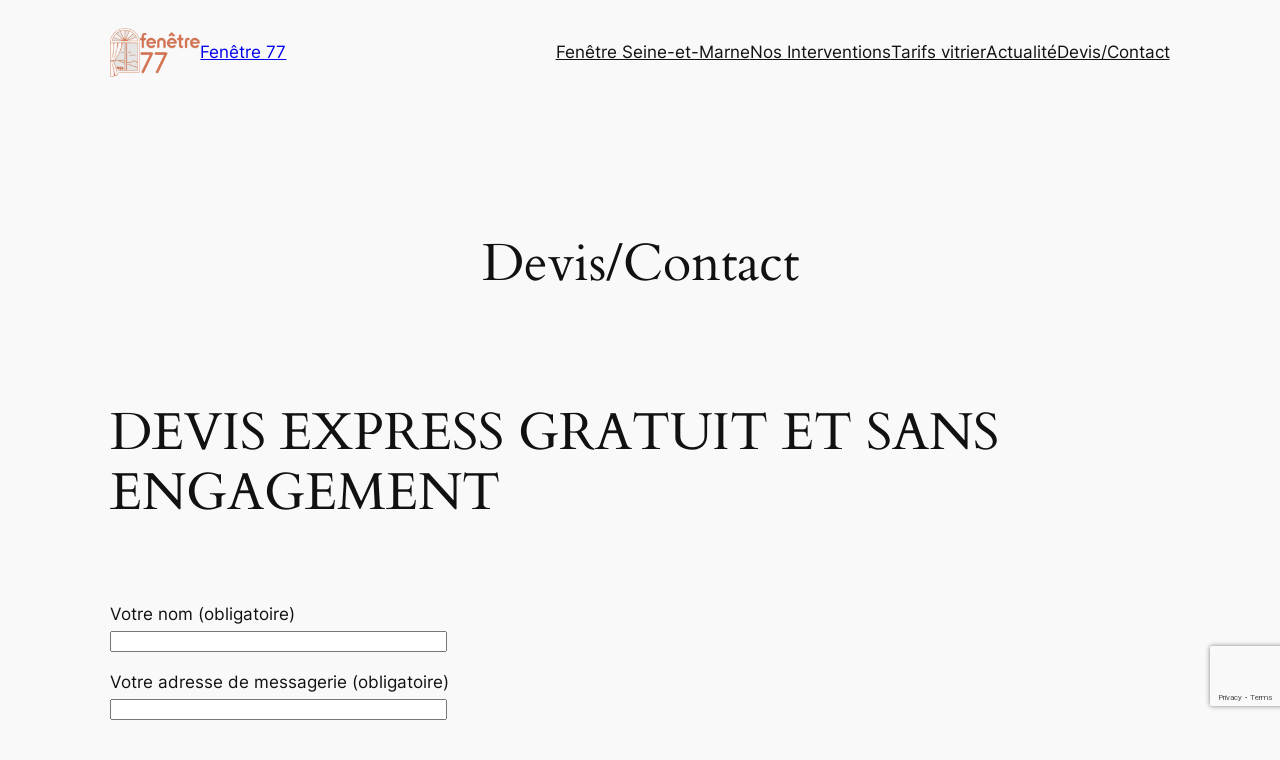

--- FILE ---
content_type: text/html; charset=utf-8
request_url: https://www.google.com/recaptcha/api2/anchor?ar=1&k=6LcLvwsgAAAAANqK5D1Ce0uPgHwuzXaHLxCDA3Gr&co=aHR0cHM6Ly9mZW5ldHJlLTc3LmZyOjQ0Mw..&hl=en&v=PoyoqOPhxBO7pBk68S4YbpHZ&size=invisible&anchor-ms=20000&execute-ms=30000&cb=a56ijfdsy3h9
body_size: 48761
content:
<!DOCTYPE HTML><html dir="ltr" lang="en"><head><meta http-equiv="Content-Type" content="text/html; charset=UTF-8">
<meta http-equiv="X-UA-Compatible" content="IE=edge">
<title>reCAPTCHA</title>
<style type="text/css">
/* cyrillic-ext */
@font-face {
  font-family: 'Roboto';
  font-style: normal;
  font-weight: 400;
  font-stretch: 100%;
  src: url(//fonts.gstatic.com/s/roboto/v48/KFO7CnqEu92Fr1ME7kSn66aGLdTylUAMa3GUBHMdazTgWw.woff2) format('woff2');
  unicode-range: U+0460-052F, U+1C80-1C8A, U+20B4, U+2DE0-2DFF, U+A640-A69F, U+FE2E-FE2F;
}
/* cyrillic */
@font-face {
  font-family: 'Roboto';
  font-style: normal;
  font-weight: 400;
  font-stretch: 100%;
  src: url(//fonts.gstatic.com/s/roboto/v48/KFO7CnqEu92Fr1ME7kSn66aGLdTylUAMa3iUBHMdazTgWw.woff2) format('woff2');
  unicode-range: U+0301, U+0400-045F, U+0490-0491, U+04B0-04B1, U+2116;
}
/* greek-ext */
@font-face {
  font-family: 'Roboto';
  font-style: normal;
  font-weight: 400;
  font-stretch: 100%;
  src: url(//fonts.gstatic.com/s/roboto/v48/KFO7CnqEu92Fr1ME7kSn66aGLdTylUAMa3CUBHMdazTgWw.woff2) format('woff2');
  unicode-range: U+1F00-1FFF;
}
/* greek */
@font-face {
  font-family: 'Roboto';
  font-style: normal;
  font-weight: 400;
  font-stretch: 100%;
  src: url(//fonts.gstatic.com/s/roboto/v48/KFO7CnqEu92Fr1ME7kSn66aGLdTylUAMa3-UBHMdazTgWw.woff2) format('woff2');
  unicode-range: U+0370-0377, U+037A-037F, U+0384-038A, U+038C, U+038E-03A1, U+03A3-03FF;
}
/* math */
@font-face {
  font-family: 'Roboto';
  font-style: normal;
  font-weight: 400;
  font-stretch: 100%;
  src: url(//fonts.gstatic.com/s/roboto/v48/KFO7CnqEu92Fr1ME7kSn66aGLdTylUAMawCUBHMdazTgWw.woff2) format('woff2');
  unicode-range: U+0302-0303, U+0305, U+0307-0308, U+0310, U+0312, U+0315, U+031A, U+0326-0327, U+032C, U+032F-0330, U+0332-0333, U+0338, U+033A, U+0346, U+034D, U+0391-03A1, U+03A3-03A9, U+03B1-03C9, U+03D1, U+03D5-03D6, U+03F0-03F1, U+03F4-03F5, U+2016-2017, U+2034-2038, U+203C, U+2040, U+2043, U+2047, U+2050, U+2057, U+205F, U+2070-2071, U+2074-208E, U+2090-209C, U+20D0-20DC, U+20E1, U+20E5-20EF, U+2100-2112, U+2114-2115, U+2117-2121, U+2123-214F, U+2190, U+2192, U+2194-21AE, U+21B0-21E5, U+21F1-21F2, U+21F4-2211, U+2213-2214, U+2216-22FF, U+2308-230B, U+2310, U+2319, U+231C-2321, U+2336-237A, U+237C, U+2395, U+239B-23B7, U+23D0, U+23DC-23E1, U+2474-2475, U+25AF, U+25B3, U+25B7, U+25BD, U+25C1, U+25CA, U+25CC, U+25FB, U+266D-266F, U+27C0-27FF, U+2900-2AFF, U+2B0E-2B11, U+2B30-2B4C, U+2BFE, U+3030, U+FF5B, U+FF5D, U+1D400-1D7FF, U+1EE00-1EEFF;
}
/* symbols */
@font-face {
  font-family: 'Roboto';
  font-style: normal;
  font-weight: 400;
  font-stretch: 100%;
  src: url(//fonts.gstatic.com/s/roboto/v48/KFO7CnqEu92Fr1ME7kSn66aGLdTylUAMaxKUBHMdazTgWw.woff2) format('woff2');
  unicode-range: U+0001-000C, U+000E-001F, U+007F-009F, U+20DD-20E0, U+20E2-20E4, U+2150-218F, U+2190, U+2192, U+2194-2199, U+21AF, U+21E6-21F0, U+21F3, U+2218-2219, U+2299, U+22C4-22C6, U+2300-243F, U+2440-244A, U+2460-24FF, U+25A0-27BF, U+2800-28FF, U+2921-2922, U+2981, U+29BF, U+29EB, U+2B00-2BFF, U+4DC0-4DFF, U+FFF9-FFFB, U+10140-1018E, U+10190-1019C, U+101A0, U+101D0-101FD, U+102E0-102FB, U+10E60-10E7E, U+1D2C0-1D2D3, U+1D2E0-1D37F, U+1F000-1F0FF, U+1F100-1F1AD, U+1F1E6-1F1FF, U+1F30D-1F30F, U+1F315, U+1F31C, U+1F31E, U+1F320-1F32C, U+1F336, U+1F378, U+1F37D, U+1F382, U+1F393-1F39F, U+1F3A7-1F3A8, U+1F3AC-1F3AF, U+1F3C2, U+1F3C4-1F3C6, U+1F3CA-1F3CE, U+1F3D4-1F3E0, U+1F3ED, U+1F3F1-1F3F3, U+1F3F5-1F3F7, U+1F408, U+1F415, U+1F41F, U+1F426, U+1F43F, U+1F441-1F442, U+1F444, U+1F446-1F449, U+1F44C-1F44E, U+1F453, U+1F46A, U+1F47D, U+1F4A3, U+1F4B0, U+1F4B3, U+1F4B9, U+1F4BB, U+1F4BF, U+1F4C8-1F4CB, U+1F4D6, U+1F4DA, U+1F4DF, U+1F4E3-1F4E6, U+1F4EA-1F4ED, U+1F4F7, U+1F4F9-1F4FB, U+1F4FD-1F4FE, U+1F503, U+1F507-1F50B, U+1F50D, U+1F512-1F513, U+1F53E-1F54A, U+1F54F-1F5FA, U+1F610, U+1F650-1F67F, U+1F687, U+1F68D, U+1F691, U+1F694, U+1F698, U+1F6AD, U+1F6B2, U+1F6B9-1F6BA, U+1F6BC, U+1F6C6-1F6CF, U+1F6D3-1F6D7, U+1F6E0-1F6EA, U+1F6F0-1F6F3, U+1F6F7-1F6FC, U+1F700-1F7FF, U+1F800-1F80B, U+1F810-1F847, U+1F850-1F859, U+1F860-1F887, U+1F890-1F8AD, U+1F8B0-1F8BB, U+1F8C0-1F8C1, U+1F900-1F90B, U+1F93B, U+1F946, U+1F984, U+1F996, U+1F9E9, U+1FA00-1FA6F, U+1FA70-1FA7C, U+1FA80-1FA89, U+1FA8F-1FAC6, U+1FACE-1FADC, U+1FADF-1FAE9, U+1FAF0-1FAF8, U+1FB00-1FBFF;
}
/* vietnamese */
@font-face {
  font-family: 'Roboto';
  font-style: normal;
  font-weight: 400;
  font-stretch: 100%;
  src: url(//fonts.gstatic.com/s/roboto/v48/KFO7CnqEu92Fr1ME7kSn66aGLdTylUAMa3OUBHMdazTgWw.woff2) format('woff2');
  unicode-range: U+0102-0103, U+0110-0111, U+0128-0129, U+0168-0169, U+01A0-01A1, U+01AF-01B0, U+0300-0301, U+0303-0304, U+0308-0309, U+0323, U+0329, U+1EA0-1EF9, U+20AB;
}
/* latin-ext */
@font-face {
  font-family: 'Roboto';
  font-style: normal;
  font-weight: 400;
  font-stretch: 100%;
  src: url(//fonts.gstatic.com/s/roboto/v48/KFO7CnqEu92Fr1ME7kSn66aGLdTylUAMa3KUBHMdazTgWw.woff2) format('woff2');
  unicode-range: U+0100-02BA, U+02BD-02C5, U+02C7-02CC, U+02CE-02D7, U+02DD-02FF, U+0304, U+0308, U+0329, U+1D00-1DBF, U+1E00-1E9F, U+1EF2-1EFF, U+2020, U+20A0-20AB, U+20AD-20C0, U+2113, U+2C60-2C7F, U+A720-A7FF;
}
/* latin */
@font-face {
  font-family: 'Roboto';
  font-style: normal;
  font-weight: 400;
  font-stretch: 100%;
  src: url(//fonts.gstatic.com/s/roboto/v48/KFO7CnqEu92Fr1ME7kSn66aGLdTylUAMa3yUBHMdazQ.woff2) format('woff2');
  unicode-range: U+0000-00FF, U+0131, U+0152-0153, U+02BB-02BC, U+02C6, U+02DA, U+02DC, U+0304, U+0308, U+0329, U+2000-206F, U+20AC, U+2122, U+2191, U+2193, U+2212, U+2215, U+FEFF, U+FFFD;
}
/* cyrillic-ext */
@font-face {
  font-family: 'Roboto';
  font-style: normal;
  font-weight: 500;
  font-stretch: 100%;
  src: url(//fonts.gstatic.com/s/roboto/v48/KFO7CnqEu92Fr1ME7kSn66aGLdTylUAMa3GUBHMdazTgWw.woff2) format('woff2');
  unicode-range: U+0460-052F, U+1C80-1C8A, U+20B4, U+2DE0-2DFF, U+A640-A69F, U+FE2E-FE2F;
}
/* cyrillic */
@font-face {
  font-family: 'Roboto';
  font-style: normal;
  font-weight: 500;
  font-stretch: 100%;
  src: url(//fonts.gstatic.com/s/roboto/v48/KFO7CnqEu92Fr1ME7kSn66aGLdTylUAMa3iUBHMdazTgWw.woff2) format('woff2');
  unicode-range: U+0301, U+0400-045F, U+0490-0491, U+04B0-04B1, U+2116;
}
/* greek-ext */
@font-face {
  font-family: 'Roboto';
  font-style: normal;
  font-weight: 500;
  font-stretch: 100%;
  src: url(//fonts.gstatic.com/s/roboto/v48/KFO7CnqEu92Fr1ME7kSn66aGLdTylUAMa3CUBHMdazTgWw.woff2) format('woff2');
  unicode-range: U+1F00-1FFF;
}
/* greek */
@font-face {
  font-family: 'Roboto';
  font-style: normal;
  font-weight: 500;
  font-stretch: 100%;
  src: url(//fonts.gstatic.com/s/roboto/v48/KFO7CnqEu92Fr1ME7kSn66aGLdTylUAMa3-UBHMdazTgWw.woff2) format('woff2');
  unicode-range: U+0370-0377, U+037A-037F, U+0384-038A, U+038C, U+038E-03A1, U+03A3-03FF;
}
/* math */
@font-face {
  font-family: 'Roboto';
  font-style: normal;
  font-weight: 500;
  font-stretch: 100%;
  src: url(//fonts.gstatic.com/s/roboto/v48/KFO7CnqEu92Fr1ME7kSn66aGLdTylUAMawCUBHMdazTgWw.woff2) format('woff2');
  unicode-range: U+0302-0303, U+0305, U+0307-0308, U+0310, U+0312, U+0315, U+031A, U+0326-0327, U+032C, U+032F-0330, U+0332-0333, U+0338, U+033A, U+0346, U+034D, U+0391-03A1, U+03A3-03A9, U+03B1-03C9, U+03D1, U+03D5-03D6, U+03F0-03F1, U+03F4-03F5, U+2016-2017, U+2034-2038, U+203C, U+2040, U+2043, U+2047, U+2050, U+2057, U+205F, U+2070-2071, U+2074-208E, U+2090-209C, U+20D0-20DC, U+20E1, U+20E5-20EF, U+2100-2112, U+2114-2115, U+2117-2121, U+2123-214F, U+2190, U+2192, U+2194-21AE, U+21B0-21E5, U+21F1-21F2, U+21F4-2211, U+2213-2214, U+2216-22FF, U+2308-230B, U+2310, U+2319, U+231C-2321, U+2336-237A, U+237C, U+2395, U+239B-23B7, U+23D0, U+23DC-23E1, U+2474-2475, U+25AF, U+25B3, U+25B7, U+25BD, U+25C1, U+25CA, U+25CC, U+25FB, U+266D-266F, U+27C0-27FF, U+2900-2AFF, U+2B0E-2B11, U+2B30-2B4C, U+2BFE, U+3030, U+FF5B, U+FF5D, U+1D400-1D7FF, U+1EE00-1EEFF;
}
/* symbols */
@font-face {
  font-family: 'Roboto';
  font-style: normal;
  font-weight: 500;
  font-stretch: 100%;
  src: url(//fonts.gstatic.com/s/roboto/v48/KFO7CnqEu92Fr1ME7kSn66aGLdTylUAMaxKUBHMdazTgWw.woff2) format('woff2');
  unicode-range: U+0001-000C, U+000E-001F, U+007F-009F, U+20DD-20E0, U+20E2-20E4, U+2150-218F, U+2190, U+2192, U+2194-2199, U+21AF, U+21E6-21F0, U+21F3, U+2218-2219, U+2299, U+22C4-22C6, U+2300-243F, U+2440-244A, U+2460-24FF, U+25A0-27BF, U+2800-28FF, U+2921-2922, U+2981, U+29BF, U+29EB, U+2B00-2BFF, U+4DC0-4DFF, U+FFF9-FFFB, U+10140-1018E, U+10190-1019C, U+101A0, U+101D0-101FD, U+102E0-102FB, U+10E60-10E7E, U+1D2C0-1D2D3, U+1D2E0-1D37F, U+1F000-1F0FF, U+1F100-1F1AD, U+1F1E6-1F1FF, U+1F30D-1F30F, U+1F315, U+1F31C, U+1F31E, U+1F320-1F32C, U+1F336, U+1F378, U+1F37D, U+1F382, U+1F393-1F39F, U+1F3A7-1F3A8, U+1F3AC-1F3AF, U+1F3C2, U+1F3C4-1F3C6, U+1F3CA-1F3CE, U+1F3D4-1F3E0, U+1F3ED, U+1F3F1-1F3F3, U+1F3F5-1F3F7, U+1F408, U+1F415, U+1F41F, U+1F426, U+1F43F, U+1F441-1F442, U+1F444, U+1F446-1F449, U+1F44C-1F44E, U+1F453, U+1F46A, U+1F47D, U+1F4A3, U+1F4B0, U+1F4B3, U+1F4B9, U+1F4BB, U+1F4BF, U+1F4C8-1F4CB, U+1F4D6, U+1F4DA, U+1F4DF, U+1F4E3-1F4E6, U+1F4EA-1F4ED, U+1F4F7, U+1F4F9-1F4FB, U+1F4FD-1F4FE, U+1F503, U+1F507-1F50B, U+1F50D, U+1F512-1F513, U+1F53E-1F54A, U+1F54F-1F5FA, U+1F610, U+1F650-1F67F, U+1F687, U+1F68D, U+1F691, U+1F694, U+1F698, U+1F6AD, U+1F6B2, U+1F6B9-1F6BA, U+1F6BC, U+1F6C6-1F6CF, U+1F6D3-1F6D7, U+1F6E0-1F6EA, U+1F6F0-1F6F3, U+1F6F7-1F6FC, U+1F700-1F7FF, U+1F800-1F80B, U+1F810-1F847, U+1F850-1F859, U+1F860-1F887, U+1F890-1F8AD, U+1F8B0-1F8BB, U+1F8C0-1F8C1, U+1F900-1F90B, U+1F93B, U+1F946, U+1F984, U+1F996, U+1F9E9, U+1FA00-1FA6F, U+1FA70-1FA7C, U+1FA80-1FA89, U+1FA8F-1FAC6, U+1FACE-1FADC, U+1FADF-1FAE9, U+1FAF0-1FAF8, U+1FB00-1FBFF;
}
/* vietnamese */
@font-face {
  font-family: 'Roboto';
  font-style: normal;
  font-weight: 500;
  font-stretch: 100%;
  src: url(//fonts.gstatic.com/s/roboto/v48/KFO7CnqEu92Fr1ME7kSn66aGLdTylUAMa3OUBHMdazTgWw.woff2) format('woff2');
  unicode-range: U+0102-0103, U+0110-0111, U+0128-0129, U+0168-0169, U+01A0-01A1, U+01AF-01B0, U+0300-0301, U+0303-0304, U+0308-0309, U+0323, U+0329, U+1EA0-1EF9, U+20AB;
}
/* latin-ext */
@font-face {
  font-family: 'Roboto';
  font-style: normal;
  font-weight: 500;
  font-stretch: 100%;
  src: url(//fonts.gstatic.com/s/roboto/v48/KFO7CnqEu92Fr1ME7kSn66aGLdTylUAMa3KUBHMdazTgWw.woff2) format('woff2');
  unicode-range: U+0100-02BA, U+02BD-02C5, U+02C7-02CC, U+02CE-02D7, U+02DD-02FF, U+0304, U+0308, U+0329, U+1D00-1DBF, U+1E00-1E9F, U+1EF2-1EFF, U+2020, U+20A0-20AB, U+20AD-20C0, U+2113, U+2C60-2C7F, U+A720-A7FF;
}
/* latin */
@font-face {
  font-family: 'Roboto';
  font-style: normal;
  font-weight: 500;
  font-stretch: 100%;
  src: url(//fonts.gstatic.com/s/roboto/v48/KFO7CnqEu92Fr1ME7kSn66aGLdTylUAMa3yUBHMdazQ.woff2) format('woff2');
  unicode-range: U+0000-00FF, U+0131, U+0152-0153, U+02BB-02BC, U+02C6, U+02DA, U+02DC, U+0304, U+0308, U+0329, U+2000-206F, U+20AC, U+2122, U+2191, U+2193, U+2212, U+2215, U+FEFF, U+FFFD;
}
/* cyrillic-ext */
@font-face {
  font-family: 'Roboto';
  font-style: normal;
  font-weight: 900;
  font-stretch: 100%;
  src: url(//fonts.gstatic.com/s/roboto/v48/KFO7CnqEu92Fr1ME7kSn66aGLdTylUAMa3GUBHMdazTgWw.woff2) format('woff2');
  unicode-range: U+0460-052F, U+1C80-1C8A, U+20B4, U+2DE0-2DFF, U+A640-A69F, U+FE2E-FE2F;
}
/* cyrillic */
@font-face {
  font-family: 'Roboto';
  font-style: normal;
  font-weight: 900;
  font-stretch: 100%;
  src: url(//fonts.gstatic.com/s/roboto/v48/KFO7CnqEu92Fr1ME7kSn66aGLdTylUAMa3iUBHMdazTgWw.woff2) format('woff2');
  unicode-range: U+0301, U+0400-045F, U+0490-0491, U+04B0-04B1, U+2116;
}
/* greek-ext */
@font-face {
  font-family: 'Roboto';
  font-style: normal;
  font-weight: 900;
  font-stretch: 100%;
  src: url(//fonts.gstatic.com/s/roboto/v48/KFO7CnqEu92Fr1ME7kSn66aGLdTylUAMa3CUBHMdazTgWw.woff2) format('woff2');
  unicode-range: U+1F00-1FFF;
}
/* greek */
@font-face {
  font-family: 'Roboto';
  font-style: normal;
  font-weight: 900;
  font-stretch: 100%;
  src: url(//fonts.gstatic.com/s/roboto/v48/KFO7CnqEu92Fr1ME7kSn66aGLdTylUAMa3-UBHMdazTgWw.woff2) format('woff2');
  unicode-range: U+0370-0377, U+037A-037F, U+0384-038A, U+038C, U+038E-03A1, U+03A3-03FF;
}
/* math */
@font-face {
  font-family: 'Roboto';
  font-style: normal;
  font-weight: 900;
  font-stretch: 100%;
  src: url(//fonts.gstatic.com/s/roboto/v48/KFO7CnqEu92Fr1ME7kSn66aGLdTylUAMawCUBHMdazTgWw.woff2) format('woff2');
  unicode-range: U+0302-0303, U+0305, U+0307-0308, U+0310, U+0312, U+0315, U+031A, U+0326-0327, U+032C, U+032F-0330, U+0332-0333, U+0338, U+033A, U+0346, U+034D, U+0391-03A1, U+03A3-03A9, U+03B1-03C9, U+03D1, U+03D5-03D6, U+03F0-03F1, U+03F4-03F5, U+2016-2017, U+2034-2038, U+203C, U+2040, U+2043, U+2047, U+2050, U+2057, U+205F, U+2070-2071, U+2074-208E, U+2090-209C, U+20D0-20DC, U+20E1, U+20E5-20EF, U+2100-2112, U+2114-2115, U+2117-2121, U+2123-214F, U+2190, U+2192, U+2194-21AE, U+21B0-21E5, U+21F1-21F2, U+21F4-2211, U+2213-2214, U+2216-22FF, U+2308-230B, U+2310, U+2319, U+231C-2321, U+2336-237A, U+237C, U+2395, U+239B-23B7, U+23D0, U+23DC-23E1, U+2474-2475, U+25AF, U+25B3, U+25B7, U+25BD, U+25C1, U+25CA, U+25CC, U+25FB, U+266D-266F, U+27C0-27FF, U+2900-2AFF, U+2B0E-2B11, U+2B30-2B4C, U+2BFE, U+3030, U+FF5B, U+FF5D, U+1D400-1D7FF, U+1EE00-1EEFF;
}
/* symbols */
@font-face {
  font-family: 'Roboto';
  font-style: normal;
  font-weight: 900;
  font-stretch: 100%;
  src: url(//fonts.gstatic.com/s/roboto/v48/KFO7CnqEu92Fr1ME7kSn66aGLdTylUAMaxKUBHMdazTgWw.woff2) format('woff2');
  unicode-range: U+0001-000C, U+000E-001F, U+007F-009F, U+20DD-20E0, U+20E2-20E4, U+2150-218F, U+2190, U+2192, U+2194-2199, U+21AF, U+21E6-21F0, U+21F3, U+2218-2219, U+2299, U+22C4-22C6, U+2300-243F, U+2440-244A, U+2460-24FF, U+25A0-27BF, U+2800-28FF, U+2921-2922, U+2981, U+29BF, U+29EB, U+2B00-2BFF, U+4DC0-4DFF, U+FFF9-FFFB, U+10140-1018E, U+10190-1019C, U+101A0, U+101D0-101FD, U+102E0-102FB, U+10E60-10E7E, U+1D2C0-1D2D3, U+1D2E0-1D37F, U+1F000-1F0FF, U+1F100-1F1AD, U+1F1E6-1F1FF, U+1F30D-1F30F, U+1F315, U+1F31C, U+1F31E, U+1F320-1F32C, U+1F336, U+1F378, U+1F37D, U+1F382, U+1F393-1F39F, U+1F3A7-1F3A8, U+1F3AC-1F3AF, U+1F3C2, U+1F3C4-1F3C6, U+1F3CA-1F3CE, U+1F3D4-1F3E0, U+1F3ED, U+1F3F1-1F3F3, U+1F3F5-1F3F7, U+1F408, U+1F415, U+1F41F, U+1F426, U+1F43F, U+1F441-1F442, U+1F444, U+1F446-1F449, U+1F44C-1F44E, U+1F453, U+1F46A, U+1F47D, U+1F4A3, U+1F4B0, U+1F4B3, U+1F4B9, U+1F4BB, U+1F4BF, U+1F4C8-1F4CB, U+1F4D6, U+1F4DA, U+1F4DF, U+1F4E3-1F4E6, U+1F4EA-1F4ED, U+1F4F7, U+1F4F9-1F4FB, U+1F4FD-1F4FE, U+1F503, U+1F507-1F50B, U+1F50D, U+1F512-1F513, U+1F53E-1F54A, U+1F54F-1F5FA, U+1F610, U+1F650-1F67F, U+1F687, U+1F68D, U+1F691, U+1F694, U+1F698, U+1F6AD, U+1F6B2, U+1F6B9-1F6BA, U+1F6BC, U+1F6C6-1F6CF, U+1F6D3-1F6D7, U+1F6E0-1F6EA, U+1F6F0-1F6F3, U+1F6F7-1F6FC, U+1F700-1F7FF, U+1F800-1F80B, U+1F810-1F847, U+1F850-1F859, U+1F860-1F887, U+1F890-1F8AD, U+1F8B0-1F8BB, U+1F8C0-1F8C1, U+1F900-1F90B, U+1F93B, U+1F946, U+1F984, U+1F996, U+1F9E9, U+1FA00-1FA6F, U+1FA70-1FA7C, U+1FA80-1FA89, U+1FA8F-1FAC6, U+1FACE-1FADC, U+1FADF-1FAE9, U+1FAF0-1FAF8, U+1FB00-1FBFF;
}
/* vietnamese */
@font-face {
  font-family: 'Roboto';
  font-style: normal;
  font-weight: 900;
  font-stretch: 100%;
  src: url(//fonts.gstatic.com/s/roboto/v48/KFO7CnqEu92Fr1ME7kSn66aGLdTylUAMa3OUBHMdazTgWw.woff2) format('woff2');
  unicode-range: U+0102-0103, U+0110-0111, U+0128-0129, U+0168-0169, U+01A0-01A1, U+01AF-01B0, U+0300-0301, U+0303-0304, U+0308-0309, U+0323, U+0329, U+1EA0-1EF9, U+20AB;
}
/* latin-ext */
@font-face {
  font-family: 'Roboto';
  font-style: normal;
  font-weight: 900;
  font-stretch: 100%;
  src: url(//fonts.gstatic.com/s/roboto/v48/KFO7CnqEu92Fr1ME7kSn66aGLdTylUAMa3KUBHMdazTgWw.woff2) format('woff2');
  unicode-range: U+0100-02BA, U+02BD-02C5, U+02C7-02CC, U+02CE-02D7, U+02DD-02FF, U+0304, U+0308, U+0329, U+1D00-1DBF, U+1E00-1E9F, U+1EF2-1EFF, U+2020, U+20A0-20AB, U+20AD-20C0, U+2113, U+2C60-2C7F, U+A720-A7FF;
}
/* latin */
@font-face {
  font-family: 'Roboto';
  font-style: normal;
  font-weight: 900;
  font-stretch: 100%;
  src: url(//fonts.gstatic.com/s/roboto/v48/KFO7CnqEu92Fr1ME7kSn66aGLdTylUAMa3yUBHMdazQ.woff2) format('woff2');
  unicode-range: U+0000-00FF, U+0131, U+0152-0153, U+02BB-02BC, U+02C6, U+02DA, U+02DC, U+0304, U+0308, U+0329, U+2000-206F, U+20AC, U+2122, U+2191, U+2193, U+2212, U+2215, U+FEFF, U+FFFD;
}

</style>
<link rel="stylesheet" type="text/css" href="https://www.gstatic.com/recaptcha/releases/PoyoqOPhxBO7pBk68S4YbpHZ/styles__ltr.css">
<script nonce="xL9wQtzbEBUviKQoZrfcEQ" type="text/javascript">window['__recaptcha_api'] = 'https://www.google.com/recaptcha/api2/';</script>
<script type="text/javascript" src="https://www.gstatic.com/recaptcha/releases/PoyoqOPhxBO7pBk68S4YbpHZ/recaptcha__en.js" nonce="xL9wQtzbEBUviKQoZrfcEQ">
      
    </script></head>
<body><div id="rc-anchor-alert" class="rc-anchor-alert"></div>
<input type="hidden" id="recaptcha-token" value="[base64]">
<script type="text/javascript" nonce="xL9wQtzbEBUviKQoZrfcEQ">
      recaptcha.anchor.Main.init("[\x22ainput\x22,[\x22bgdata\x22,\x22\x22,\[base64]/[base64]/[base64]/bmV3IHJbeF0oY1swXSk6RT09Mj9uZXcgclt4XShjWzBdLGNbMV0pOkU9PTM/bmV3IHJbeF0oY1swXSxjWzFdLGNbMl0pOkU9PTQ/[base64]/[base64]/[base64]/[base64]/[base64]/[base64]/[base64]/[base64]\x22,\[base64]\x22,\x22bFdqTV7ChlDCjhDCh8KfwoLDg8O3O8OrX8OHwokHPMK/wpBLw6xBwoBOwoF0O8Ozw6PCtiHClMK4RXcXFMKLwpbDtAlpwoNgesKdAsOnRyLCgXRxLlPCuhRLw5YUSMKwE8KDw5fDt23ClRvDqsK7ecO9wr7CpW/CjkLCsEPCgiRaKsKiwqHCnCU7wpVfw6zCp2NADVUkBA0NwoLDozbDtsOJSh7CscOqWBdGwoY9wqNPwqtgwr3Dn3gJw7LDvQ/Cn8OvLEXCsC4twrbClDgcKUTCrBgEcMOEUEjCgHEIw67DqsKkwr4ddVbCtV0LM8KvP8OvwoTDuyDCuFDDt8OcRMKcw4LCi8O7w7VzIR/DuMKebsKhw6RkAMOdw5scwqTCm8KOHMK7w4UHw7w7f8OWR07Cs8O+woR3w4zCqsKKw43Dh8O7NgvDnsKHHT/CpV7CkEjClMKtw4UsesOhWUxfJQFMJ0E5w6fCoSEOw6zDqmrDk8Oswp8Sw6nCn24fARfDuE8dLVPDiBA1w4oPPCPCpcOdwpDCjyxYw5pfw6DDl8KlwpPCt3HCo8OIwroPwoTCn8O9aMKmEA0Aw7ELBcKzWMKVXi5lWsKkwp/Cmi3Dmlpow4pRI8KPw73Dn8OSw5t5WMOnw5vCk0LCnlU+Q2Q7w5tnAlrCrsK9w7F2MihIcnEdwpttw4wAAcKPDC9Vwowow7tiYxDDvMOxwpRFw4TDjmReXsOrbH1/SsOWw6/[base64]/Dk2FQwrgFDgbCn8KFw7JJMsKwQWVSwoI5ZcO0woHClmsuwo/[base64]/[base64]/DtsOEwqrCggNoX8KGw7jCrTjCqyoDw5dMw67DusOKNwlVw54Zwq7DusOtw55KOT7Dl8OPBcOPJcK/Jkg4Swk+FsObw4RFBQHCmMK2dcOfUMKAwo7CssOhwoJLHcK5J8K9P09ie8KXbMKHPcKMw7AEKcOHwoHDjMOAU2vDoF7DtMORPMKhwq5Ew4DDmsOew53Co8KoKUPDpcK2WCDCh8KYwoXCtMOHS07CkcO1VMO9wrQuwpfCjMKNQTzDvX4lV8Kzwr7DuArCgGBDW3/DoMOKG2TCkn3Cl8OHJzB4OHjDohDCucKLZxrDmX/DtcOscMOnw4Qew6rCn8KPwpQlw77CshdDw7HCognDtBnDt8KLw7g8d27ClcKcw4TCpz/DqcKkT8O7wq0KZsOsBWnCsMKowr3DtU7Dt0R/wpNDIW8gRkwpwok0wpDCvX9yHcK4w4hYasK6wqvCosOkwqDCtyBPwqAMw4sDw6hwZCLDgjc+BMKxwo7DpDHDgAdBMlLCv8ObH8Oaw4nDrTLCrDNiw5gOwr3Ctm/DsiXCs8OoD8K6wrITIWLCvcOXFcOWM8KwBMOaVcO1C8Oiw6zCqF1Gw7xSeUMYwo9Twrk5N1siD8KDNcK2w6/DlMKvDlvCsThRYT7DijXCiVfCpMK0fcKXSHfDkgFNTMKVwrzDr8Kkw5E4fFplwrg8dwjClkBRwr1hw7VGwoLCulPDlsOxwqjDsWXDjV5owqrDpMKWVcOgMmbDk8K4w4oQwp/[base64]/[base64]/w6PCvQXDt8OHE087wq0/wrYAwooxw6FBAMKGYMKMa8KGwqIOw5oFwrfDkiVawqFtw5/CmgrCrhhYcDtgw6F3EMKHwpDClsO7wpzDjsKbw7cfwqBsw5VWw60ow5TCgnjCrcKObMKWVnd9V8KmwpRtb8ObMwh2MsOMYyvCkBIGwod3TcKLBk/[base64]/[base64]/DuMKDAcKawrTDjVV6cmbCucOqw6otw6kcw4smw6zChSMjXkVYDlludcO8DMO2dMKkwobCgcKaacOewohRwot7w5Y9OB3ClkwQSh3DlBLCqMORw5nCmW5CccO4w6HCjcKjdMOpw6fChmhlw7LCp30Cw55NPsK/[base64]/[base64]/DmWsWK0LDv8Onw5JdCEvDqW1ZDHk1wotiw5XCqA10csOTw5R6ZcOiQzsow414a8KWw4YhwrFWHGdBSMKswoRBYWPCrsK0FcKYw4EQGMOLwqklXE/Dh3HCvxjDgArDsk9iw5UwTcOxwpciwpN0bhjDjsOzGMOPw7rCjnTCjxxsw5rCtzHDlGnCjMODw4TClxIre03Dl8OMwoB/wpNkE8KdLRbCisKDwrLCsiANAVLDusOmw61AN13CrsK5wppkw6rDusO8VFZWFMK1w7BbwpLDjcKnLcKkw6vDocKkw6hqAVpGwpzDjCDCosKHw7HChMKpNsKNw7TCkjYpw5XCi3QOwoDCsncrw7EIwo3DhUwbwrA/w6PCjcOleRfDhWvCrwvCiC80w7LCiUnDjTzDhUDCvsK/w6HCo14JU8OLwovCgC9CwrXDrjfCjw/DkcK8SMKrb2vCjMOnw6fDgHrDqVkPw49bwp7Dj8K/[base64]/DkDCoyLDki/[base64]/[base64]/wpTCvBIAwoVgwrMtw7QEw7nDgMOXO8KTw68WTDUlGsOSwoZWw4s6aiQHNA/Dll7CikVvw43DrRdFOlU3w7B7w7bDtMK5MsKAw7jDpsK9GcO1bsO9wqcMw7bContpwptTwp51FsOHw6TDmsOmJ3nCk8OVwqF5AcO3wp/CpsObVMOuw7VNNm/[base64]/[base64]/wqJow4LDt15Ew7zCmCQxS8K3F8KaN0nCqlPCosKEF8KVw6rDqMOcJMO7UcKPKEY7w6Uqw6XCgQZKKsO2w7E8w5/CrsKSTXPDlsKRwrAiGGLCu3xOwqDChw7Di8O+BsKkf8OBecKeHCPDtRwRLcKKN8KfwqjDohdSNsOjwpZQNDrDpMOVwpbDlcOfPG9Xw5nCokHDpkANwox2woh0wq/Cnk4vw75fw7Fow4DCrsOXwpoHJCRMEksdPnzCiEbCscOrwq56w6oVC8OcwpxQRiIGw4QEw4rDlMKvwplrB03DoMKzCcOgbMKnw4XCnMOcM37DgCMFOcKnYMOjw4jCinQ3Cgw+GcKBd8KyHsKgwq8wwrfCmsKDGX/[base64]/V1pqG2wBScO2Bnd2ezTDtcK1w58+wo4MJy3DgsO9J8OCVcKCwrnDs8KVFHdzw7bCm1RewpNEUMKfUMKqwqnCnlHCicOgTMKiwo9kQzLDjcKbw719w4hDw7nDjcO+ZcKMQzJ6acKlw7bCmsO9w7IfccORw4jClcKrGk1GacOuwrsawqUBbsOlw5Unw4Q0XMOTwp0Awog/V8O8wrp1w7PDiC7Co1zCpcO0wrEJw6HCjBbCkEgtbcKow7A2w53CrcK6w4DCs1rDjcKLw7p5bz/[base64]/[base64]/CsUk+wpDCtMKwUMOlwobDnGUuESbDosKgw4/[base64]/ZCM0DMO8PsKjw5Yjw5fChgbDolZMw7/DngZ3w7LCmw0wbcOQwpl2wp7DjcOow6jCtcKMKcOWw7rDiXUvwoBPw5xIH8KPcMKwwoQ2H8O3woNkw4lAFsKWw5AHGSzDm8KKwpEqw7wBQcK9EcKMworCjMO+aRV5NgfCiAXDowrDtMKkHMOBwp/CsMKbNB8cNT3CuigoJRNQPMOHw5Ucw7AXeGgSFsOMwpl8f8OwwpFqH8Onw7Yfw5vCtS/CsChYN8KYwqzCusOjwpPDu8O5wr3Dp8KGw5zDnMOFw65NwpV0NMOSMcKPwpVnwr/DrxNrdBM5BsKnUiRYPsKUHQ/CthonUggOwp/CnsK9w6XCrMKpNcOjWsKzU0Zuw7N5wr7Cq1odS8KkWwLDtXTCkcK/IEPCpMKMDMOTWlxPIsOnfsOzMGPChXNvwo1uw5AJVsK/w5DCl8OGw5rDucOjw7kvwo5Ow77Cq1vClcOAwrjCjCTCksOwwosuRMKoGxPCr8ORSsKfTMKLwo7DphXDscKeV8KVHmQsw6/[base64]/Dk8OKXsK3DEU3b1lKe1rCjsKNwospwqpgHQhkw7jCo8Kfw4bDtcKVw6DCjSk7FsOOOAzDgTBbw53CtcObVcOPwpfDkQ/Dk8KlwqtjW8KRwrfDrcO5Sw0+SMKIw4rCkncIY2l2w7TDtMKMw4E4YzXCmcKdw4zDisKVwq3Cqx8Gw6tmw5LDgTDDnsO7fl8TJis5w5pfWcKfw61pOljDqsKWwpvDvmg4T8K0BMOcw5k0w615JcKaN1/[base64]/[base64]/ClRLDp8Okw4Byw49fQyRHwrQQTnpyCMKSw4s1w4FCw51TwrLCv8Klw4bDq0XCoi/DocOVWh5MHXrChMO8w7zChF7Dh3BKaiXCi8KrccOyw6pHbcKnw6/CqsKQMMKuOsO7wrwxw45sw4lYw6nCnVDCiHMQScOSw4R0w74qDmpgw585wpHDkcO9w6bDv145ZMK4w4/DqjISwqvCoMKrEcO/EXPCnQvCjwfCsMKgDUfDhMOuK8KCw7x8QlEDaQzDgsOoRCjDt14JJzlwP07Dq0XDpsKpEMObAcKJcnXDrWvChjXCswhawqImGsOtWsOtw6/CmxYNFEXCg8KiazJfw7ctwr0uw61jYix3w688EwrDoTHDsnoIwrrCqcKKw4EawqTDicKnbCs6DMKscsOkw7x0V8OAwodQJUxnw7TCrypnTsOcccOkGsOJwq5RZcKqw5HDuhYyPkAFUMO2X8OIw5Ujbk/CrXIwCcOSwr7Dj1bDljpgwoPDigfCicK8w7fDhxFuVXtQMcOfwqAWTcKnwp/[base64]/DgMOjNcO6bSUIQ8OOMcKaTngaw5QLAxbCihXDqXHCq8KDXcOyAcKIwpJqSRM1w71JTMOlTT57SxbCncOAw5QFL35vwotJwpHDjB3Dl8Kjw5PDom9jdjEiCVQdw4I2wpYEw6haBsKVccKVQcKpeg02GSbCmUY2QsOwey4mwqrCqStiwr/DukPCtW/ChcOMworCp8OHGMOFQ8O1En3DrVbChcOBwrbDjcKZOR3ChsOTRsK7wprDjGfDqsKnYsOoFHJfRygeKcKswoXCtXvCp8O1EcOuw47DnRHDlcORw45mwqc4wqRLPsKJdTvDpcKhw5XCt8Opw44Bw48KKTDCk10+GcOQw5fCrT/DmsOge8KhNMKhw6wjw7vDhSrDum1yFMKFesODN2lwIcKyeMOdwq0YNsO2V1HDk8K7w6fDo8KVd03CpFYSYcKNJX/DvsKQw5Icw5pIDxYJaMKUJcKFw6fChsOpw4vCtMO+w53Coz7Ds8Kww5xHGHjCvBHCu8KlXMKWw77CjF5tw6nCqxQzwqnDuXTCtg08fcOtwoImw4RMw5nDvcObworCuTReYiHDhMOMT2tpeMKqw4c6MW/CuMOnwpDCoBVvwrAJOxk8wp0dw6TDvcKOwrcgwpnCgsOpwpcywqUUw5drfWzDkRJtHh4dw4wmBG5wHsOpw6PDug9sT3Y/wrTDicKBLiENH1kkwpnDnsKcw4jCusObwrEOw7/DjMODwp1Ve8KHw6/CtcKwwoDCtXpLw67CocKGScOBM8KJw5nDusKAL8OqdWwASA7Csycsw6w9wqrDqHvDnRjCn8O+w6HDpB7Dj8OTTQXDrgxjwq85BcKWAljDgH7Cq20NN8K/DyTCgD1uw4LCpR4Xw5PCgwHDvH1AwqlzVD4MwrEbwp56ajLDjHljZ8O3w4EIw7XDh8KhDMOwScKPw4LDiMOkWnFOw4DDtcK1w5NBw6HCgVnCg8Odw7lKw4tGw7vCqMO3w6A9UQ/[base64]/[base64]/SQQ4WjvDtSLDs8OcCsOPwoNddDQVIMOBwpLDmBTDgRxtIMKjw7/Cu8Okw4LDl8K7IcOKw6vDgR/DoMO4woTDqEQlBMOiw5dcwpgcw75qwoUtw659wrJxC2w5GsKUT8ONw4RkX8KKwqfDncKhw63Di8KZHMKBJxzCusKqXTNYHsO5ehnDkMKmYcONIwd4EcOtB3o7wpfDpDgDDcKIw5YXw5HCnsKnwp3Ct8Orw6XCoyLChF/Cp8K8JTASQh84wp3CvU7Dl03CjwvCt8Ktw7YUwoEDw6RVX0p+bgfCqnQVwqNIw6hNw4DDvQnDninDrsKcVggNw5zDgsKbwrrCuj/DqMKjRMOxwoBAwrEpAS5iT8Orw7fDi8ONwqzCvcKAAMKHcD/CnzRzwp7CksK5PMOswpI1wp5mHsKQw4dae2nCncKswqFaVcKXOhbClsO8SQoWc0k5QVfCunggFUjDq8OCFUVwR8O7WMK8w5vCp2/DscO+w4waw5rCqBnCosKoSzPCpsOofsK6VFPDvGDDnG9hwp9pw45owr7ClHvDocKhW3vCl8KzP0zDrQfDlVwow7bDrQAYwqs2w7LDhlASwpw9RMKkGMKqwqbDryQkw5vCo8OEYsOSwplyw4YUwqrCiBwHFn3CuGbCsMKCw6rCrV/Dt1IUaRo5OMK3wq1wwqHCucKuwqnDnUrCuE0gwpsZZcKew6bDmsKnw6zChTcNwoZ+GcKRwoXCmcOKMlgYwoMKDMOTe8K3w5AsazLDunEWwrHCtcOcZ10jW0fCqsKOLMO/wofCiMK5FMK5w6kGMMOmVC3Ds3zDnMKrS8O0w7fDm8KGwoxEaQs0wr93XTLDjsO1w5ghDSPDvQvCnMKzwp0hdhsZw4TClRIgwqcYJDTDpMOhwpvCmUttw4x7wrnCjC3DqiVKwqTDhSzCg8KZwqEDYsOhw77DnWjCgjzDj8KewpF3Wk0mwo5fw7I/KMOuG8OVw6fCmVvCjzjClMKBGnlodcKKw7fClMO0w7rCuMK3IAJHXwDDj3TDpMKbTCwUU8KHUcOFw7DDvMOmPsKiw6AnYMKywpMYDsO3w4PClCV4w6HCqsK5cMO/[base64]/DicOowoTCqMOCFnJ4ZsKTw7pUwojCgUx9TwBBwpBsw4gcDTFcUMObw7ZyGlzCnEHCu38Iw5DDmcOow4BKwqrDhBMVw6HCgMKOOcO4OnhmDw0owq/[base64]/CsyxKw4EuVkvDvsKpFsOwXsKgwroCw6zCuz5Cw6zCqMK+YMOtGwHDrMO7w6JTWzDCuMKPbm1/wqgodsOkw7MnworCq1nCky3Dn0TCncOKHsKDw6bDjCbCj8OSwqrDlVcmFcKEHcO+w4/DvVDCqsKWXcOKwobDkcKVIAZXwrTClSTCrgzDqkJbccODdl1TM8KVw5nChcKsOk7CjADCiSHClcKDwqRswpciJsKAw4nDs8OJwq8qwoFxIcOUKVt/w7MBb1rDocORTsODw7vCj3wwMC3DpivCvcK+w7DCv8ODwq/DmSUOw6fDkADCq8Oxw7ZWwoTCqxpWcsK/EsO2w4nDusOlIy/CvWgTw6jCqMOPwqd3w6nDoFTDhcKIcTBGAS8ZbBhle8K7w7rCsFN2VsOiw5ceMMKDKmbDvsOaworCosOzwqMYKnI7F38/Tg5hVsO/woEzCgXDlMOiO8O2wqA1R07DmCfCpFjCv8KNw4rChEBlZg0fw7tldj7DsQ8gw5p7RsOrw6/DvUDDpcOYw41gw6fCvMKhE8OxeGHCksKnw7bDicOBD8KMw5fDg8O+w78Zw6cowpZ8wqvCj8KSw7UqwpLCs8Krw6HCiGBqRsOrPMOcf3LDgksXw47ChlAdw67DpQtywp9cw4zDrR/DgkB0FcOQwpZ6OsO6LsKQB8KtwpAjw5vCrDbCkcOANWQQAgjDskXCrRNbwqpkQcOqGWZwUMO8wq3CglZdwq40wo/CnQZWw4fDsmtLZz3CncOzw50/TcO4w4fCj8Oaw6cVIwjDoEMdQGoTCsKhcmFZAEHCtMODFSRcMQ9rwoTCosKswo/CqsOjIk4RLsKTwqEJwpgBw4/DksKiPA7DoBFsf8OmUCHDk8KrKxjDhsO9fcK3w694w4LDnFfDvn/[base64]/Dt8OIb0TCicOQNBAlBcKlJRTDhRrDtcOxCmLCtCoRDsKfwpPCsMK7bsOuwp/CtQIRwrJvwrk1SSTCi8OEIsKqwrMNZEhjbz5qP8KgCSdES3/DvyRcJRF4wozClizCicKYw6PDnMOSw6AyBSnChcKUw7tOdAPDi8KAAA8pw5MdPlsYaMOzwo/CqMK5w7lPw6Y2SAPCmVJ8EMKYw7F4YsKzw7YwwpJqKsK+wpUwHycFw7h8QsKzw44gwr/CgsKbBVzCq8OTGw8bwro0w6N/BCvCqsOmbX/[base64]/[base64]/CpE9tTDR5wrwzeUdtRGB/e35mCj8bw5sUCFfCj8OuV8ONwrHDlR/Dp8OxHcO9Xyt4wpPCgcKWQx0qwpMzbMKCw47CgRHDpsK3dQnCqsKmw7DDtsO1w5A/woPCjcOJYHQPw67CvkbCuAvCiE0KFDo8ai0kwqrCg8OBwr0Ww6bCj8KgaX/DjcKZRRnCm1bDnRbDny9TwqcSw5/CrzMpw5fDsDt2KA/CpC49bXDDnAcJw6HCscO0MMOSwqnCtcKhOcKDIcKOw69aw4x+wo3CpRnCqU8zwo/[base64]/KGsna3PCmcK+W8OfLsOYw4U1dMOOD8OaXcKmLsOUwrrCgg7Dj0dESB/CicOCfTfDmMOFw7nCnsKfcnTDmsORUANDVn3Di0ZiwpDCkcKAaMOAWsO6w6/[base64]/[base64]/DnQ9sGMOPbUlqdyTChsK4wpXCkSLCvMOVw6YHA8KEE8O/wq0Pw7PDrMK8QMKxw7s6w70Qw7pXUkHCvQNEw49Tw6Ifwq/[base64]/CqR06AMOSw7nCmsKAKjFIwpQtwofChTcHf2zCrDUGwoBdwpVKcQsdLcOpw63ChcKSwoBhw5DDu8KXDgXCkcO/wopqwrHCvUvCu8OvNhvCvcKxw5l2w5YqwpPCvsKawp0dw7DCmkPDosOPwqdtKhTClsOffErDqEcsLmXClMO1N8KeXsOkw5lRWsKcwphYRnNfD2jCthwGRhJWw58EVE07DCMlPjU+wp8YwqAMwrocwp/CkhEow64Nw61bQcOuw4MlIMKGF8OswpR5w7FzIVQcw71LH8K6w71qw73DvStjw6Faf8K1ci5qwp7Cs8OoXMObwqcoHysBCcKrGH3DtxVfwprDpsO6N1zCuDTCvMOWUcOrbsO6WMKsw5rCq2gVwp0OwpXDpnjCs8OxMcOXw4/Dq8Kuw6JVwoJcw45gbD/Ck8OpZsK+PcKQVHrDpATDhMK3w4XCrAEdwpZ3w63Di8OYwrhQwo/CssKvW8KLe8O8OcKjQC7DrwJ7w5XDuzpBChrDpMOncFlxBsORIMKcw6dRQ1bDo8OxI8OnWmrDiQDDksOOw77Cukgiwr8iwpgDwofDpnXDt8KEJy15wok0wrHCiMKewrDCqcK7wqlow7LCkcOcw6/[base64]/[base64]/CmsOfLsKsdwPCr8Kvwpw8w55uwpnDu8Osw6DDv3QgwpBww60iK8KmWMOGWBdQJsKqw4DCsgl1JifDnsK3QjYhe8KRUSVqwq5YbQfCgcK3MMKTYwvDmi/CvXAVHsOWwr0iCgMzHwHDtMOFBizCocOewpcCAsKHwrDDmcOrYcOyOMKPwozCssK7woDDpxcxw6DCtsKwGcKOc8K5IsKNMmrDijbDlsO9SsKQJh5ewot9wrDDvBXCpWtMI8K6Jj3DnWg+w7k0Vh7Cui/CgXLCp1nDmsO6wqzDrcK0wobCiTLDs1TDm8OowrJ3OMKqw7s9w6fCk2tqwoNIJxzDvXLDqsKiwosMPEzCgCvDp8Kabw7DkFMGaXN8wpAgK8Kyw6bDpMOEUcKfORRVYCARw4ZXw57CmcO/[base64]/Ci8Ojw5wlaMOQa8KWVMO4w74fw6zCgcOMwr3Dt8OGwp8BIEzCvGXCgMOfT0rCusK6w4/[base64]/DvgTDuSlow5orTFnChsO8w7rDhsKAwqA/RgoBw61uwr3DqsO/wpAhwrETwpfCmkoew5Nzwpd8w7skw6hmw5LCncO0PlvCpGNRwo1uXy4WwqnCpMOBKsKYLFvDtsKjZMK+wr3DmMKIAcKHw4rCpMOEwqhkwo0vAcO5w60QwoIEEG1pakhcLsK/REHDlMKRcMOkacKSw4gvw4dgFzMpY8KPwq3DliUefMKFw77CtMOJwqXDhQQhwrTCmUNowqE0w7xbw7XDpsOtwoEtbsKrOn4KEj/[base64]/DiMO1K3PDjsOqY8OdNiwzw6fDqsO0UWrDpsOJf1vDsl4VwoJtwoowwp4Iwqojwo45Ry/DoWnDnMKSWnpSZUPCocKYwopraVHCo8K/NQzCkDLCn8K6fcK8P8KAGsOBw6VowqvDvkDCoi7DrgJ6w6fDtsKxCCExw4ZeWcKQTMKTwqMsOsOgAhwWG10ewqwULljChirCjcK1REHDicKiw4LCncKBciUlwqjCjcOSw5TCuUXDuz0lSAtAecKBBsO/J8OFfcKxwpoCwoLDi8O9NsOlWwLDkhBdwrEtDsK7woHDvcK2wrYuwp9+FXHCqF3CjSfDrVrDhipnwrskWBM0NnlGw5AwYMKUwrbDhF/CusKwIHzDhmzCgSrCmXZ0Y1p+bzspw7M4BcOjKsOfw40GbTXDtsKKw4vDk0DDq8KPFAQSOnPCpcK5wqI4w4J0wqLDrm9uT8KEEcOFNl3CjCxtwo/DkcOowrokwrpDfMOsw5Bcw7sZwp8afMOrw7DDvcK/[base64]/PsOCw5EGwq0jwozCnMKNw5wyBzDClcKaw58PfE3DpsODw6bDicO2w6k5wrBDRk7DhSDCgQDCocOyw7vCkwk7VsK7wqnDoWRGPjfChQUawqBmV8KXXVtaTXfDs3Bcw45Aw4/DgCPDs2QiwqFxP2/Cg1zCj8OjwrFATiXDjMKDw7bCmcO6w5MiaMO/eyjDt8OQGQh4w7MJSBpsXMOICsKhM1zDvhkRSWvCk1NEw5BWI0HDi8OTNcOewpfDr3fDjsOIw77Co8K/[base64]/DisKJwpUHPsOww5fDrF7Cp1bCgj9xcMOXaMK9KcO3GAYDXH5Swp8cwpPDjC5pBsO0wp/[base64]/WMONw7DCqMKVwp9pw5V2D8OxBkzDoDLDiBZkMsKFwo9ew6PDlww/w41Tb8O2w6fCjsKRVSzDjHcFwrXCpEJGwohFUkDDrgLClcKSw7HCsWDCnwjDqg5/KsOiwpXCk8K4w5bCgTwGw5nDucOXVxbClMOjw4vCmsObUA06wo/ClwoJPFETw5/Dj8OMwq3DrE5ODkfDigfDjcKGJMKGE1BDw6rCqcKZA8KRwrNBw594w6/CqWHCrW0/CQbDucOfeMKhw70rw5bDrl3DgmELw4DCjHXCu8OyBF4vFSobNWPDkUYhwpLDgW7CqsOTw7TDskrDv8Owf8OVw5zCrcOuZ8OeEWLCqCE0WMKyShnDjMK1aMKGN8Orw5nCuMKHw48swrzCnBbCqAxcJikdahnDrU/[base64]/w6EfwqHDnMO8YmpTw7Niwpl3ecKSPCfDl1rCsMKUOQ1APRHDlcKDSH/[base64]/DlMKEwpPCi8Obw5pVw6Fpwq/[base64]/dlbCrTPDkMKkw41ewoTDjhLDszR4wrPCh8KNw7LCmT8JwpDDin7CicKxbMKmw6/Dj8K9wqLDnFAawqVZwo/[base64]/wp0WLmjDsBMgw68OIjZLWlnCncKxwrnDq8O/[base64]/[base64]/Ci8O7cnnCjifDicOdJRtDw5vCjl8Cwql4asKwN8OkVCsnw5xlV8OGBG5Gwp8cwq/Du8K3IsOCdSbChSrCnAzDnTHCm8KRwrfDocKDw6JAHcO0fS5neAwCMgnDjVjClwTDin3Dt2RZM8O8Q8OCwojCvzrDi0TDpcKlWzbCmcKjAsOVwrTDicOjTMOZSMO1wp8XARoPw7PDsyTChcKzw7XDjBHCuGXDmh9/w6HCrcKpwqsZYsK+w5DCsDHDn8OUPhvDssKMwpEKYRcOO8K/[base64]/CviReRknCmMKCw7cEwpUFHAk2w5PDgsKxDcKbdhHCpMOHw7DCvsKxw7nDpMKtwr/ChQLDp8KKwr0Bwo7Ck8KVJVXChAJrTcKMwpXDi8OVwqgfw7onDcOZw5RSRsKkAMOKwo7DqwMBwoTDtsO9WsKCwqZ0IF0KwrhGw5vCisOFwpzClRfCusO6QQbDoMKowo/[base64]/Cm8O7TjZxP09QbMO5RcKncMODw6LCi8OawowqwrECcFnCgMOdBC8bwrnDscKpbTYXVsK+FGnCuHAOw6syMsOFw7ASwpluHVhUAzwww5xUHsOIwq3CtCpOXmXCmMO/fRnCocKuwowTHhwxQUvDs1bDtcKywpjDp8OXF8Olw7xQw4XChsKUJsOzVcOsAnA0w7RSHMOmwrF0w6bCk1TCv8KlGMKUwr7Dg1bDkUrCm8KsaVFawrosUyXCv3TDhBLChcK8EQxDwrzDvVHCncOFw7rCn8KxJiEFccO0w4nCiQjDiMOWN0FYw5Y6wq/DowfDiBxpK8ONw4fCoMK8DgHCgMOBWT/[base64]/wqh8wrrDlyfDmnciw5HDrDoewozCgBfDlXEawq8Hw6Nfw4s9YS/DpsKRdcK7wpDCncOuw59OwpF/NRoGYGsxeFDDsBlBUMKSwqrDig98ACbCqQQYasKTwrbDjMKfY8Olw4pcw4x/wp3CqxA+w6h+Y09gQ3kLKsODGcKPwos4wrnCtsKowqpgJ8KYwox5U8O+wogjDBoiwpM9w53CicOqP8OYwoHDpsOjwrzDi8OufBwsPAjCtBZ1H8OCwprDgBXDiCfDkRzDq8OMwqYrAyDDoHTDrsKaaMOfw74Bw6gUw5jCkcOEwoRNXTvCikxLcDkZwo/DsMKRM8O6wprChTFRwqUpHGfDnMOnGsOCP8KmIMKvw7TCnXIKw6bDu8Kswpplw5HCvFfDkcOvdcK8w7YowpTCtyrDgRpSRg3Dg8K4w5hLRl/Ck03DsMKKe2rDpSItHz7DhiHDncKQw4c5RCt4D8O1wpnDp29FwozCvMO8w7Q/wqdRw6cxwps+GcKWwrPClMO5w60EFwR0YMKcbUXCksK5CsOsw48zw4kVw55RRAt6wrbCtcOvw5LDoUkdw7dNwoVdw4kQwovDtm7DvAjCt8KiVwnCjMOiVV/ClcKUCEXDqMOoblN+IEM5wr3DuxRBwoINw7c1w4Mfw5YXaRPCtzkRC8Ojw4/[base64]/[base64]/[base64]/w7ZHWTEeUcOAw5PCvy3Du0TCg8OAH8KgwoXCiXbClcOnKcKVw6BLB1gGUcOCwq90FxHDq8OAJ8KQw47DnFcrUArCvTkNwowAw7fDiibCgmdGwo3Ci8Ojw7tCwpbDonMVGcKobFsYwohbKcK7fz3Co8KJeCrDmlwiwrddSMK/AcOcw4V+KsKPdD/DoXJ0wrsVwp0pTipuVcKhK8KwwrVWQsKoaMOJQEUKwoTDkkXDjcKzw5RsBmsmKEgIw4PCjsO2w4vCucOcWn/[base64]/[base64]/DtcO/PxDDnMKzf8Kmw7DCmS5leFnCmMO7Ww7Ci2xqwrrDlcKKUznDocO2wowEwogxPMK+dsKmeG7CpGnCiiJVw5hteXrCusK1w4HDgcOqw7/CnMO7w7Aqwqt+wqXCuMKww4LCnsOxwoUuw6rCmxbCh1l0w43DvMKIw7PDh8Kswo7DmcKrAmbCocKqZWsvLMKMAcKtGC3CgsKnw60Fw7fCl8OSw5XDuhlcRMKvBMKnwpTCg8KVKVPClA5Dw7PDm8Klwq7DpcKcwrR+woE4wqXCg8OpwrHDq8OYJsKJe2PDs8KFP8ORDW/Dp8OjNV7CqsKYGkzCj8K6UMO9asOJwoofw7cWwrY1wrbDvWrDgMOLVcK5w4LDhQnDpCI/ERfCnQARbTfDp2XDj2rDs27DvsKZw4s1w73CscOUwppzw6kmWHw+wok0N8O4a8O0Z8Kuwo8FwrQUw73ClE/Dh8KpTMKFw7fCuMOfw5FjRXLDrxLCosO3w6fDvCQRNx5bwoxoAcKTw7phXcO9wqRTwo9UVsKDLghHwpPDhcKWIMOxw4BvYwDCozjCllrCmncZRz/Ci2jDiMOsYVZCw60iwo3Co2d8WCUjWMKCECfChsOpZcOlwo5rXsKyw5cow5LCiMOLw7wIw6sTw4k6TsKbw6pvEUXDkAEGwoImwqDCusOTZh0fa8KWNDnDhC/[base64]/CncOCw5DDh8K0woLDu27CpsK1dS/Dp8Kzw4kMw6vDpz00wpoKQsK+QMKNw6/[base64]/[base64]/DjzZ+wqrDj2I5w5cHw5vDicK5w7J1PMOYwoXDvWLDiWfDlsKqL0RbX8OWw5LDk8K2DnNFw6rCtcKMw59AMMO6w7XDm2dWw5TDsw8owq3Dm2hlwrh1FcOlwrkCw4s2dMO9Xz7DuThCfsKrwofCjMOAwqrCi8Okw6psZiDCmMKBwr/[base64]/FsOSwqAwwp1WwqENwqZxw4vCgVHCrF7CkjTDmjXDrA5ZZ8KeAsKBfhjDjC/Ci1sAB8KOw7bChMO/w6NIT8K4JsKSwovCiMKTdVLDksOnw6czwotmwoPCusO7ZRHCusK+WMKrw5fCuMOMwowywpAEMTXDlMKSUUbCpjTDsk4fVBtqccKTwrbCsWV2\x22],null,[\x22conf\x22,null,\x226LcLvwsgAAAAANqK5D1Ce0uPgHwuzXaHLxCDA3Gr\x22,0,null,null,null,1,[21,125,63,73,95,87,41,43,42,83,102,105,109,121],[1017145,884],0,null,null,null,null,0,null,0,null,700,1,null,0,\[base64]/76lBhnEnQkZnOKMAhnM8xEZ\x22,0,0,null,null,1,null,0,0,null,null,null,0],\x22https://fenetre-77.fr:443\x22,null,[3,1,1],null,null,null,1,3600,[\x22https://www.google.com/intl/en/policies/privacy/\x22,\x22https://www.google.com/intl/en/policies/terms/\x22],\x22h/xwuOLGn+mNEBuIFyTuIB4L/xml5v4ABNw7ZMfTqhI\\u003d\x22,1,0,null,1,1768977391985,0,0,[239,214,39,165],null,[191,85,232,194,119],\x22RC-LqTqclZC1xogvg\x22,null,null,null,null,null,\x220dAFcWeA5QN4Yr8M9YIxmivYoJxwgBE_irkBC7ACzbDFVDV-R0Wyi_vpb1txu6yIKNDA4I5mMcIQQi5PMq_2cccBN2BLNDPb3ZcA\x22,1769060192223]");
    </script></body></html>